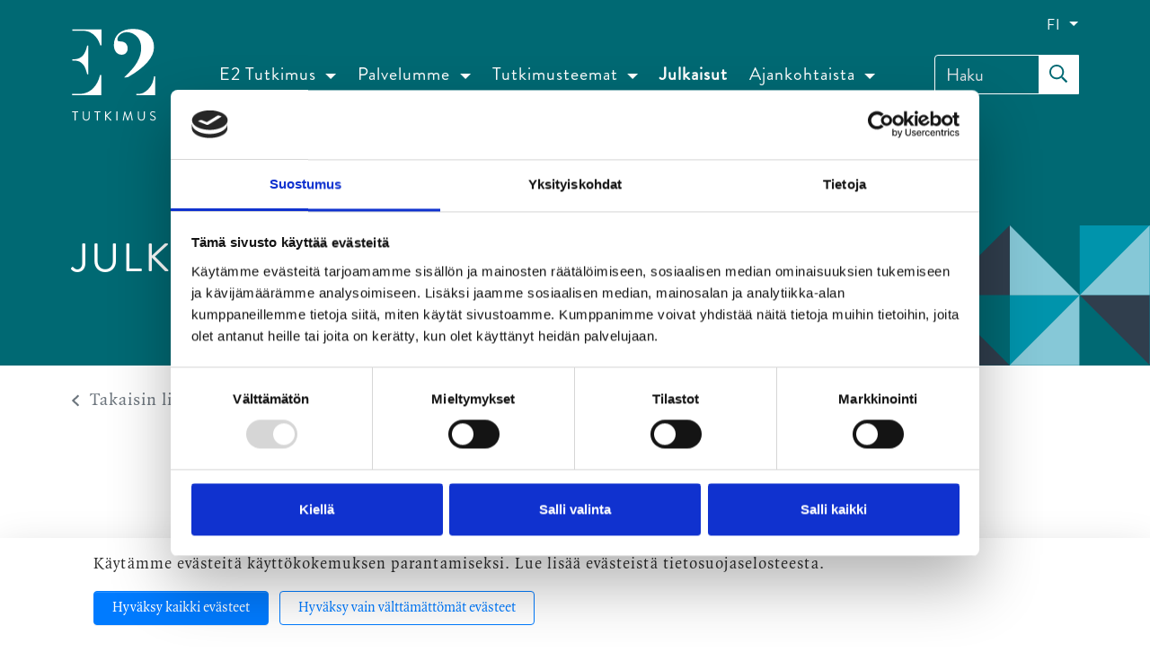

--- FILE ---
content_type: text/html; charset=UTF-8
request_url: https://www.e2.fi/julkaisut/julkaisut/ajankohtaista-tutkimustietoa-kansainvalisista-osaajista-suomessa-ulkomaalaiset-tutkinto-opiskelijat-viihtyvat-suomessa-hyvin-silti-lahes-puolet-pitaa-todennakoisena-muuttoa-suomesta-opintojen-jalkeen.html
body_size: 14213
content:
<!doctype html>
<html lang="fi">
	<head>
		<meta charset="utf-8">
		<meta name="viewport" content="width=device-width, initial-scale=1, shrink-to-fit=no">

		<link crossorigin rel="preconnect" href="https://fonts.googleapis.com/" >
<link crossorigin rel="preconnect" href="https://fonts.gstatic.com/">
<link crossorigin rel="preconnect" href="https://code.jquery.com">
<link crossorigin rel="preconnect" href="https://cdnjs.cloudflare.com">
		<!-- <link rel="preload" href=""> -->
<link rel="preload" as="style" href="https://cdnjs.cloudflare.com/ajax/libs/jQuery.mmenu/7.3.3/jquery.mmenu.css">
<link rel="preload" as="style" href="https://cdnjs.cloudflare.com/ajax/libs/jQuery.mmenu/7.3.3/extensions/pagedim/jquery.mmenu.pagedim.css">
<link rel="preload" as="style" href="https://www.e2.fi/media/layout/build/css/main.css?_=1673357308">
		<script>
	var LANG = 'fi';
	var TRANSLATIONS = {
		'submit': 	'Lähetä',
		'cancel': 	'Peruuta',
		'page': 	'Sivu',
		'e2Research': 'E2 Tutkimus',
		'example': {
			'key': 'value'
		},
	};
	var AJAX = {};
</script>

				<script defer src="https://code.jquery.com/jquery-3.4.1.min.js" integrity="sha256-CSXorXvZcTkaix6Yvo6HppcZGetbYMGWSFlBw8HfCJo=" crossorigin="anonymous"></script>
<script defer src="https://cdnjs.cloudflare.com/ajax/libs/popper.js/1.14.3/umd/popper.min.js" integrity="sha384-ZMP7rVo3mIykV+2+9J3UJ46jBk0WLaUAdn689aCwoqbBJiSnjAK/l8WvCWPIPm49" crossorigin="anonymous"></script>
<script defer src="https://stackpath.bootstrapcdn.com/bootstrap/4.3.1/js/bootstrap.min.js" integrity="sha384-JjSmVgyd0p3pXB1rRibZUAYoIIy6OrQ6VrjIEaFf/nJGzIxFDsf4x0xIM+B07jRM" crossorigin="anonymous"></script>

<script defer src="https://cdnjs.cloudflare.com/ajax/libs/jQuery.mmenu/7.3.3/jquery.mmenu.js" integrity="sha256-2cndwgQvIn/cRAYfxt2NyttNIy1wRM9oW7PIP6JHxrw=" crossorigin="anonymous"></script>
<script defer src="https://cdnjs.cloudflare.com/ajax/libs/jQuery.mmenu/7.3.3/addons/fixedelements/jquery.mmenu.fixedelements.js" integrity="sha256-Qoo/PItYGC8CLNbIj1+EHYDVR/v+Mknb5eBnk6HQx4E=" crossorigin="anonymous"></script>
<script defer src="https://cdnjs.cloudflare.com/ajax/libs/jQuery.mmenu/7.3.3/addons/keyboardnavigation/jquery.mmenu.keyboardnavigation.js" integrity="sha256-TjGWtyHmx7zsuIZjnnQKkEhx1Pxv9rYK8mCVCGd7iCM=" crossorigin="anonymous"></script>

<script defer src="https://www.e2.fi/media/layout/vendor/ab-datepicker-master/js/locales/fi.min.js"></script>
<script defer src="https://www.e2.fi/media/layout/vendor/ab-datepicker-master/js/datepicker.min.js"></script>

<script defer src="https://www.e2.fi/media/layout/vendor/shariff/shariff.min.js"></script>


<script defer src="https://www.e2.fi/media/layout/build/js/main.js?_=1673357307"></script>

		<link rel="stylesheet" href="https://cdnjs.cloudflare.com/ajax/libs/jQuery.mmenu/7.3.3/jquery.mmenu.css" integrity="sha256-Y/7Iu7Hes8G/ST0+gdDuari7/q5jEWtgHotby6YSmyc=" crossorigin="anonymous" />
<link rel="stylesheet" href="https://cdnjs.cloudflare.com/ajax/libs/jQuery.mmenu/7.3.3/extensions/pagedim/jquery.mmenu.pagedim.css" integrity="sha256-iCcb06pXx5W/3ggLPSJHYPVZzmzO2IR925i/+QfD2KE=" crossorigin="anonymous" />
<link rel="stylesheet" href="https://cdnjs.cloudflare.com/ajax/libs/jQuery.mmenu/7.3.3/extensions/positioning/jquery.mmenu.positioning.css" integrity="sha256-+RhhJ8dtplQUoMll/2dXJ9tgVdf5LBsIfXe4Gu/8v08=" crossorigin="anonymous" />
<link rel="stylesheet" href="https://cdnjs.cloudflare.com/ajax/libs/jQuery.mmenu/7.3.3/extensions/effects/jquery.mmenu.effects.css" integrity="sha256-ugSHSfp3E/LlG3gFDwqsPl7dKmZHck87lVCFU7pzGbc=" crossorigin="anonymous" />
<link rel="stylesheet" href="https://cdnjs.cloudflare.com/ajax/libs/jQuery.mmenu/7.3.3/extensions/themes/jquery.mmenu.themes.css" integrity="sha256-Pu/XoT5/dEtlCClIut2dv/wQ57auIKSASvswiQN6t00=" crossorigin="anonymous" />

<link rel="stylesheet" href="https://www.e2.fi/media/layout/vendor/ab-datepicker-master/css/datepicker.css">
<link rel="stylesheet" href="https://www.e2.fi/media/layout/vendor/shariff/shariff.min.css">

<link rel="stylesheet" href="https://www.e2.fi/media/layout/build/css/main.css?_=1673357308">
<link rel="stylesheet" href="https://www.e2.fi/media/layout/build/css/print.css?_=1673357308" media="print">

				
		<link rel="icon" href="https://www.e2.fi/media/layout/img/favicon/favicon.ico">
<link rel="shortcut icon" href="https://www.e2.fi/media/layout/img/favicon/favicon.ico">
<link rel="apple-touch-icon" sizes="57x57" href="https://www.e2.fi/media/layout/img/favicon/apple-touch-icon-57x57.png">
<link rel="apple-touch-icon" sizes="114x114" href="https://www.e2.fi/media/layout/img/favicon/apple-touch-icon-114x114.png">
<link rel="apple-touch-icon" sizes="72x72" href="https://www.e2.fi/media/layout/img/favicon/apple-touch-icon-72x72.png">
<link rel="apple-touch-icon" sizes="144x144" href="https://www.e2.fi/media/layout/img/favicon/apple-touch-icon-144x144.png">
<link rel="apple-touch-icon" sizes="60x60" href="https://www.e2.fi/media/layout/img/favicon/apple-touch-icon-60x60.png">
<link rel="apple-touch-icon" sizes="120x120" href="https://www.e2.fi/media/layout/img/favicon/apple-touch-icon-120x120.png">
<link rel="apple-touch-icon" sizes="76x76" href="https://www.e2.fi/media/layout/img/favicon/apple-touch-icon-76x76.png">
<link rel="apple-touch-icon" sizes="152x152" href="https://www.e2.fi/media/layout/img/favicon/apple-touch-icon-152x152.png">
<link rel="icon" type="image/png" href="https://www.e2.fi/media/layout/img/favicon/favicon-196x196.png" sizes="196x196">
<link rel="icon" type="image/png" href="https://www.e2.fi/media/layout/img/favicon/favicon-160x160.png" sizes="160x160">
<link rel="icon" type="image/png" href="https://www.e2.fi/media/layout/img/favicon/favicon-96x96.png" sizes="96x96">
<link rel="icon" type="image/png" href="https://www.e2.fi/media/layout/img/favicon/favicon-16x16.png" sizes="16x16">
<link rel="icon" type="image/png" href="https://www.e2.fi/media/layout/img/favicon/favicon-32x32.png" sizes="32x32">
<meta name="msapplication-TileColor" content="#72c037">
<meta name="msapplication-TileImage" content="/media/layout/img/favicon/mstile-144x144.png">
<meta name="msapplication-config" content="/media/layout/img/favicon/browserconfig.xml">

		<title>Ajankohtaista tutkimustietoa kansainvälisistä osaajista Suomessa: Ulkomaalaiset tutkinto-opiskelijat viihtyvät Suomessa hyvin, silti lähes puolet pitää todennäköisenä muuttoa Suomesta opintojen jälkeen - E2 Tutkimus</title>            
		<meta name="description" content="Suomella on sekä opittavaa että syytä tyytyväisyyteen siinä, miten kansainväliset osaajat tänne asettuvat.  Suurin osa ulkomaalaisista tutkinto-opiskelijoista on kotiutunut Suomeen erittäin tai jokseenkin hyvin (86 %) ja heidän kotiutumisensa on ollut nopeaa. Toisaalta huomattava osa heistä (47 %) ja muistakin ulkomaalaisista osaajista (39 %) suunnittelee poismuuttoa.">

				<meta property="og:site_name" content="E2 Tutkimus">
		<meta property="og:url" content="https://www.e2.fi/julkaisut/julkaisut/ajankohtaista-tutkimustietoa-kansainvalisista-osaajista-suomessa-ulkomaalaiset-tutkinto-opiskelijat-viihtyvat-suomessa-hyvin-silti-lahes-puolet-pitaa-todennakoisena-muuttoa-suomesta-opintojen-jalkeen.html">
		<meta property="og:title" content="Ajankohtaista tutkimustietoa kansainvälisistä osaajista Suomessa: Ulkomaalaiset tutkinto-opiskelijat viihtyvät Suomessa hyvin, silti lähes puolet pitää todennäköisenä muuttoa Suomesta opintojen jälkeen - E2 Tutkimus">
		<meta property="og:description" content="Suomella on sekä opittavaa että syytä tyytyväisyyteen siinä, miten kansainväliset osaajat tänne asettuvat.  Suurin osa ulkomaalaisista tutkinto-opiskelijoista on kotiutunut Suomeen erittäin tai jokseenkin hyvin (86 %) ja heidän kotiutumisensa on ollut nopeaa. Toisaalta huomattava osa heistä (47 %) ja muistakin ulkomaalaisista osaajista (39 %) suunnittelee poismuuttoa.">
		<meta name="twitter:card" content="summary">
		<meta name="twitter:title" content="Ajankohtaista tutkimustietoa kansainvälisistä osaajista Suomessa: Ulkomaalaiset tutkinto-opiskelijat viihtyvät Suomessa hyvin, silti lähes puolet pitää todennäköisenä muuttoa Suomesta opintojen jälkeen - E2 Tutkimus">
		<meta name="twitter:description" content="Suomella on sekä opittavaa että syytä tyytyväisyyteen siinä, miten kansainväliset osaajat tänne asettuvat.  Suurin osa ulkomaalaisista tutkinto-opiskelijoista on kotiutunut Suomeen erittäin tai jokseenkin hyvin (86 %) ja heidän kotiutumisensa on ollut nopeaa. Toisaalta huomattava osa heistä (47 %) ja muistakin ulkomaalaisista osaajista (39 %) suunnittelee poismuuttoa.">
		<meta name="twitter:url" content="https://www.e2.fi/julkaisut/julkaisut/ajankohtaista-tutkimustietoa-kansainvalisista-osaajista-suomessa-ulkomaalaiset-tutkinto-opiskelijat-viihtyvat-suomessa-hyvin-silti-lahes-puolet-pitaa-todennakoisena-muuttoa-suomesta-opintojen-jalkeen.html">
		<meta name="twitter:domain" content="https://www.e2.fi">
		<!--
		<meta name="twitter:site" content="@lianatech">
		<meta name="twitter:creator" content="@lianatech">
		-->

				<meta name="twitter:card" content="summary_large_image">
		<meta property="og:type" content="article">
		


	
	<meta property="og:description" content="Suomella on sekä opittavaa että syytä tyytyväisyyteen siinä, miten kansainväliset osaajat tänne asettuvat.  Suurin osa ulkomaalaisista tutkinto-opiskelijoista on kotiutunut Suomeen erittäin tai jokseenkin hyvin (86 %) ja heidän kotiutumisensa on ollut nopeaa. Toisaalta huomattava osa heistä (47 %) ja muistakin ulkomaalaisista osaajista (39 %) suunnittelee poismuuttoa.">
	



	
	<meta property="og:image" content="https://www.e2.fi/media/julkkarien-kannet/kv-osaajat/cache/kansainvaliset-osaajat-ja-suomi-mielikuvat-kotiutuminen-tyoelama-ja-tuen-tarpeet-kansainvalisten-osaajien-suomi-tutkimushanke-e2-tutkimus-14.3.2023-600x9999.png">
	


		
		
				
		
		<meta http-equiv="Content-Type" content="text/html; charset=UTF-8" />
<link rel="canonical" href="https://www.e2.fi/julkaisut/julkaisut/ajankohtaista-tutkimustietoa-kansainvalisista-osaajista-suomessa-ulkomaalaiset-tutkinto-opiskelijat-viihtyvat-suomessa-hyvin-silti-lahes-puolet-pitaa-todennakoisena-muuttoa-suomesta-opintojen-jalkeen.html" />
<link rel="alternate" href="https://www.e2.fi/julkaisut/julkaisut/ajankohtaista-tutkimustietoa-kansainvalisista-osaajista-suomessa-ulkomaalaiset-tutkinto-opiskelijat-viihtyvat-suomessa-hyvin-silti-lahes-puolet-pitaa-todennakoisena-muuttoa-suomesta-opintojen-jalkeen.html" hreflang="fi">
<link rel="alternate" href="https://www.e2.fi/julkaisut/julkaisut/ajankohtaista-tutkimustietoa-kansainvalisista-osaajista-suomessa-ulkomaalaiset-tutkinto-opiskelijat-viihtyvat-suomessa-hyvin-silti-lahes-puolet-pitaa-todennakoisena-muuttoa-suomesta-opintojen-jalkeen.html" hreflang="x-default">

		<!-- Google Tag Manager -->
<script>(function(w,d,s,l,i){w[l]=w[l]||[];w[l].push({'gtm.start':
new Date().getTime(),event:'gtm.js'});var f=d.getElementsByTagName(s)[0],
j=d.createElement(s),dl=l!='dataLayer'?'&l='+l:'';j.async=true;j.src=
'https://www.googletagmanager.com/gtm.js?id='+i+dl;f.parentNode.insertBefore(j,f);
})(window,document,'script','dataLayer','GTM-TSHFXF2');</script>
<!-- End Google Tag Manager -->


<script id="Cookiebot" src="https://consent.cookiebot.com/uc.js" data-cbid="194f916f-2e4b-48f3-85e9-b4ed5fa90e47" data-blockingmode="auto" type="text/javascript"></script>
<script>window.ltcnT = {'fi': {
			text: 'Käytämme evästeitä käyttökokemuksen parantamiseksi. Lue lisää evästeistä tietosuojaselosteesta.',
			btnAll: 'Hyväksy kaikki evästeet',
			btnNecessary: 'Hyväksy vain välttämättömät evästeet',
		}};</script><script>// Object.assign IE polyfill
if (typeof Object.assign !== 'function') {
	// Must be writable: true, enumerable: false, configurable: true
	Object.defineProperty(Object, "assign", {
		value: function assign(target, varArgs) { // .length of function is 2
			'use strict';
			if (target === null || target === undefined) {
				throw new TypeError('Cannot convert undefined or null to object');
			}

			var to = Object(target);

			for (var index = 1; index < arguments.length; index++) {
				var nextSource = arguments[index];

				if (nextSource !== null && nextSource !== undefined) {
				for (var nextKey in nextSource) {
					// Avoid bugs when hasOwnProperty is shadowed
					if (Object.prototype.hasOwnProperty.call(nextSource, nextKey)) {
					to[nextKey] = nextSource[nextKey];
					}
				}
				}
			}
			return to;
		},
		writable: true,
		configurable: true
	});
}

// lianatech cookie notice
function ltcn() {
	var lang = document.documentElement.lang.toLowerCase();
	var cookieNotice = null;
	var cookieName = 'ltcn';
	// support 2 types of selections: all or required only
	var valueMap = {
		all: 'ltcn-script-all',
		necessary: false,
	};
	function getCookie(key) {
		var name = key + '=';
		var decodedCookie = decodeURIComponent(document.cookie);
		var ca = decodedCookie.split(';');
		for (var i = 0; i < ca.length; i++) {
			var c = ca[i];
			while (c.charAt(0) === ' ') {
				c = c.substring(1);
			}
			if (c.indexOf(name) === 0) {
				return c.substring(name.length, c.length);
			}
		}
		return '';
	}
	function appendConsentBar() {
		var t = window.ltcnT[lang] ? window.ltcnT[lang] : window.ltcnT.en;
		var tpl = '<div class="ltcn__container">'
			+ '<p>' + t.text + '</p>'
			+ '<button class="ltcn__btn ltcn__btn--primary" data-type="all" type="button">' + t.btnAll + '</button>'
			+ '<button class="ltcn__btn ltcn__btn--secondary" data-type="necessary" type="button">' + t.btnNecessary + '</button>'
			+ '</div>';
		var div = document.createElement('div');
		div.classList.add('ltcn');
		div.innerHTML = tpl;
		document.body.appendChild(div);
		cookieNotice = document.querySelector('.ltcn');
	}

	// find existing script tag with manipulated type attribute
	// and create a real script tag based on it
	function appendScripts(selector) {
		var scripts = document.querySelectorAll('script.' + selector);
		for (var i = 0; i < scripts.length; i++) {
			var script = scripts[i];
			var newScript = document.createElement('script');
			if (script.textContent !== '') {
				var content = document.createTextNode(script.textContent);
				newScript.appendChild(content);
			}
			script.parentNode.replaceChild(newScript, script);
			if (script.src) {
				newScript.src = script.src;
			}
		}
	}
	function handleBtnClick(event) {
		var id = event.target.dataset.type;
		var scriptSelector = valueMap[id];
		if (!id || typeof scriptSelector === 'undefined') return false;
		if (scriptSelector) appendScripts(scriptSelector);
		var expireDate = new Date();
		expireDate.setTime(expireDate.getTime() + (1000*60*60*24*365*20));
		var cookieExpires = '; expires=' + expireDate.toGMTString();
		document.cookie = cookieName + '=' + id + cookieExpires + '; path=/';
		cookieNotice.style.display = 'none';
		return true;
	}
	function init() {
		var consent = getCookie(cookieName);
		if (consent && valueMap[consent]) return appendScripts(valueMap[consent]);
		appendConsentBar();
		var btns = document.querySelectorAll('.ltcn__btn');
		for (var i = 0; i < btns.length; i++) {
			btns[i].addEventListener('click', handleBtnClick);
		}
		return false;
	}
	return init();
}
// initialize after DOM has been laoded so cookie notification markup can be found
document.addEventListener('DOMContentLoaded', ltcn);
</script><style>.ltcn {
	z-index: 9999;
	position: fixed;
	left: 0;
	bottom: 0;
	width: 100vw;
	max-height: 100vh;
	overflow: auto;
	background-color: #fff;
	box-shadow: 0 1rem 3rem rgba(0, 0, 0, 0.175);
}

.ltcn p {
	color: #303030;
}

.ltcn__container {
	max-width: 1136px;
	margin-right: auto;
	margin-left: auto;
	padding-top: 1rem;
	padding-right: 2rem;
	padding-bottom: 1rem;
	padding-left: 2rem;
}

.ltcn__btn {
	display: inline-block !important;
	margin-right: 0.75rem;
	margin-bottom: 0.5rem;
	padding: 0.375rem 1.25rem;
	vertical-align: middle;
	color: #212529;
	background-color: transparent;
	border: 1px solid transparent;
	border-radius: 4px;
	line-height: 1.5;
	text-align: center;
	font-size: 1rem;
	font-weight: 400;
	cursor: pointer;
	-webkit-user-select: none;
	-moz-user-select: none;
	-ms-user-select: none;
	user-select: none;
	transition: color 0.15s ease-in-out, background-color 0.15s ease-in-out, border-color 0.15s ease-in-out, box-shadow 0.15s ease-in-out;
}

.ltcn__btn:last-of-type {
	margin-right: 0;
}

.ltcn__btn--primary {
	color: #fff;
	background-color: #007bff;
	border-color: #007bff;
	box-shadow: inset 0 1px 0 rgba(255, 255, 255, 0.15), 0 1px 1px rgba(0, 0, 0, 0.075);
}

.ltcn__btn--secondary {
	color: #007bff;
	border-color: #007bff;
}
</style><!-- Google tag (gtag.js) -->
<script async src="https://www.googletagmanager.com/gtag/js?id=G-KPVYVW55VS" type="text/x-analytics-script" class="ltcn-script-all"></script>
<script type="text/x-analytics-script" class="ltcn-script-all">
  window.dataLayer = window.dataLayer || [];
  function gtag(){dataLayer.push(arguments);}
  gtag('js', new Date());

  gtag('config', 'G-KPVYVW55VS');
</script>
	</head>

		<body>
		<!-- Google Tag Manager (noscript) -->
<noscript><iframe src="https://www.googletagmanager.com/ns.html?id=GTM-TSHFXF2"
height="0" width="0" style="display:none;visibility:hidden"></iframe></noscript>
<!-- End Google Tag Manager (noscript) -->		<div data-mmenu>
			<header class="Header bg-green mb-9 mb-md-10 mb-lg-12">
				<div class="NotificationBar py-6 bg-100 js-notification-bar" id="notificationBar" tabindex="-1" role="dialog">
	<div class="container" role="document">
		<div class="row align-items-center">		
			<div class="Editor col-9">
							</div>
			<div class="col-3 text-right">
				<button class="btn btn-brand5 js-notification-bar-close" type="button">
					Ok				</button>
			</div>
		</div>
	</div>
</div>
<div class="TopBar d-none d-lg-block bg-green js-top-bar js-mmenu-fixed">
	<a class="sr-only sr-only-focusable text-white" href="#mainContent">Siirry pääsisältöön (Paina Enter)</a>
</div>
<div class="MenuMain bg-green js-menu-main js-mmenu-fixed">
	<div class="container-fluid container-xl position-relative">

		<div class="py-4 py-lg-7 d-flex align-items-center justify-content-between">

			<!-- Logo -->			
			<a class="" href="https://www.e2.fi/etusivu.html">
								<img class="MenuMain__Logo d-inline-block w-100 h-auto mr-4" src="https://www.e2.fi/media/layout/img/logos/logo.svg" alt="E2 Tutkimus">
							</a>

			<!-- Desktop navigation -->
			<nav class="navbar navbar-expand-md d-none d-lg-block p-0" aria-label="Päävalikko" >
				<ul class="navbar-nav">
					
<li class="MenuMain__Item nav-item dropdown  first level1 hasSubItems">
	
	<a class="MenuMain__Link nav-link dropdown-toggle  px-3 px-lg-3 py-0 font-size-lg-5  first level1 hasSubItems"
	   id="navbarDropdown276"
	   href="https://www.e2.fi/e2-tutkimus.html"
	   role="button" 
	   data-toggle="dropdown" 
	   aria-haspopup="true" 
	   aria-expanded="false"
	   
	   >
		E2 Tutkimus
	</a>
	

	
	<ul class="dropdown-menu bg-brand5 shadow-sm rounded-0 py-5" aria-labelledby="navbarDropdown276">
		
<div class="dropdown-item px-5 py-0">
	<a class="MenuMain__Link text-white font-size-4  js-menu-main-link" href="https://www.e2.fi/e2-tutkimus/ihmiset.html" >Ihmiset</a>
	
	<hr class="border-white my-2">
	
	
</div>

<div class="dropdown-item px-5 py-0">
	<a class="MenuMain__Link text-white font-size-4  js-menu-main-link" href="https://www.e2.fi/e2-tutkimus/yhteystiedot.html" >Yhteystiedot</a>
	
	
	<hr class="border-white my-2">
	
	
	
	<ul class="px-0 mx-2">
	
<div class="dropdown-item px-0 py-0">
	<a class="MenuMain__Link text-white font-size-4  js-menu-main-link" href="https://www.e2.fi/e2-tutkimus/yhteystiedot/laskutus.html" >Laskutus</a>
	
	<hr class="border-white my-2">
	
	
</div>

<div class="dropdown-item px-0 py-0">
	<a class="MenuMain__Link text-white font-size-4  js-menu-main-link" href="https://www.e2.fi/e2-tutkimus/yhteystiedot/mediapankki.html" >Mediapankki</a>
	
	
	
	
</div>

	</ul>
	
</div>

	</ul>
	
</li>

<li class="MenuMain__Item nav-item dropdown  level1 hasSubItems">
	
	<a class="MenuMain__Link nav-link dropdown-toggle  px-3 px-lg-3 py-0 font-size-lg-5  level1 hasSubItems"
	   id="navbarDropdown282"
	   href="https://www.e2.fi/palvelumme.html"
	   role="button" 
	   data-toggle="dropdown" 
	   aria-haspopup="true" 
	   aria-expanded="false"
	   
	   >
		Palvelumme
	</a>
	

	
	<ul class="dropdown-menu bg-brand5 shadow-sm rounded-0 py-5" aria-labelledby="navbarDropdown282">
		
<div class="dropdown-item px-5 py-0">
	<a class="MenuMain__Link text-white font-size-4  js-menu-main-link" href="https://www.e2.fi/palvelumme/palvelut.html" >Palvelut</a>
	
	<hr class="border-white my-2">
	
	
</div>

<div class="dropdown-item px-5 py-0">
	<a class="MenuMain__Link text-white font-size-4  js-menu-main-link" href="https://www.e2.fi/palvelumme/kumppanit-ja-asiakkaat.html" >Kumppanit ja asiakkaat</a>
	
	<hr class="border-white my-2">
	
	
</div>

<div class="dropdown-item px-5 py-0">
	<a class="MenuMain__Link text-white font-size-4  js-menu-main-link" href="https://www.e2.fi/palvelumme/vaikuttavuus.html" >Vaikuttavuus</a>
	
	
	
	
</div>

	</ul>
	
</li>

<li class="MenuMain__Item nav-item dropdown  level1 hasSubItems">
	
	<a class="MenuMain__Link nav-link dropdown-toggle  px-3 px-lg-3 py-0 font-size-lg-5  level1 hasSubItems"
	   id="navbarDropdown267"
	   href="https://www.e2.fi/tutkimusteemat.html"
	   role="button" 
	   data-toggle="dropdown" 
	   aria-haspopup="true" 
	   aria-expanded="false"
	   
	   >
		Tutkimusteemat
	</a>
	

	
	<ul class="dropdown-menu bg-brand5 shadow-sm rounded-0 py-5" aria-labelledby="navbarDropdown267">
		
<div class="dropdown-item px-5 py-0">
	<a class="MenuMain__Link text-white font-size-4  js-menu-main-link" href="https://www.e2.fi/tutkimusteemat/tyoelama-ja-osaajapula.html" >Työelämä ja osaajapula</a>
	
	<hr class="border-white my-2">
	
	
</div>

<div class="dropdown-item px-5 py-0">
	<a class="MenuMain__Link text-white font-size-4  js-menu-main-link" href="https://www.e2.fi/tutkimusteemat/nuorten-huolet-ja-voimavarat.html" >Nuorten huolet ja voimavarat</a>
	
	<hr class="border-white my-2">
	
	
</div>

<div class="dropdown-item px-5 py-0">
	<a class="MenuMain__Link text-white font-size-4  js-menu-main-link" href="https://www.e2.fi/tutkimusteemat/suomen-kansainvalisyys.html" >Suomen kansainvälisyys</a>
	
	<hr class="border-white my-2">
	
	
</div>

<div class="dropdown-item px-5 py-0">
	<a class="MenuMain__Link text-white font-size-4  js-menu-main-link" href="https://www.e2.fi/tutkimusteemat/yhteiskunnan-kriisinkestavyys.html" >Yhteiskunnan kriisinkestävyys</a>
	
	<hr class="border-white my-2">
	
	
</div>

<div class="dropdown-item px-5 py-0">
	<a class="MenuMain__Link text-white font-size-4  js-menu-main-link" href="https://www.e2.fi/tutkimusteemat/arvot-ja-asenneilmasto.html" >Arvot ja asenneilmasto</a>
	
	<hr class="border-white my-2">
	
	
</div>

<div class="dropdown-item px-5 py-0">
	<a class="MenuMain__Link text-white font-size-4  js-menu-main-link" href="https://www.e2.fi/tutkimusteemat/kaikki-hankkeet.html" >Kaikki hankkeet</a>
	
	
	
	
</div>

	</ul>
	
</li>

<li class="MenuMain__Item nav-item  active current level1">
	
	<a class="MenuMain__Link nav-link  px-3 px-lg-3 py-0 font-size-lg-5 font-weight-bold current level1" href="https://www.e2.fi/julkaisut.html" aria-current="page">
		Julkaisut
	</a>
	

	
</li>

<li class="MenuMain__Item nav-item dropdown  last level1 hasSubItems">
	
	<a class="MenuMain__Link nav-link dropdown-toggle mr-lg-n3 px-3 px-lg-3 py-0 font-size-lg-5  last level1 hasSubItems"
	   id="navbarDropdown132"
	   href="https://www.e2.fi/ajankohtaista.html"
	   role="button" 
	   data-toggle="dropdown" 
	   aria-haspopup="true" 
	   aria-expanded="false"
	   
	   >
		Ajankohtaista
	</a>
	

	
	<ul class="dropdown-menu bg-brand5 shadow-sm rounded-0 py-5" aria-labelledby="navbarDropdown132">
		
<div class="dropdown-item px-5 py-0">
	<a class="MenuMain__Link text-white font-size-4  js-menu-main-link" href="https://www.e2.fi/ajankohtaista/uutiset.html" >Uutiset</a>
	
	<hr class="border-white my-2">
	
	
</div>

<div class="dropdown-item px-5 py-0">
	<a class="MenuMain__Link text-white font-size-4  js-menu-main-link" href="https://www.e2.fi/ajankohtaista/tiedotteet.html" >Tiedotteet</a>
	
	<hr class="border-white my-2">
	
	
</div>

<div class="dropdown-item px-5 py-0">
	<a class="MenuMain__Link text-white font-size-4  js-menu-main-link" href="https://www.e2.fi/ajankohtaista/blogit.html" >Blogit</a>
	
	<hr class="border-white my-2">
	
	
</div>

<div class="dropdown-item px-5 py-0">
	<a class="MenuMain__Link text-white font-size-4  js-menu-main-link" href="https://www.e2.fi/ajankohtaista/karinan-kommentit.html" >Karinan kommentit</a>
	
	
	
	
</div>

	</ul>
	
</li>
				</ul>
			</nav>

			<!-- Mobile/tablet mmenu navigation -->
			<nav class="d-lg-none js-menu-main" id="menuMobile" aria-label="Päävalikko" >
				<ul class="list-unstyled m-0">
					<li>
	
		
		<span class="MenuMain__Link px-5 px-lg-3 py-3 first level1 hasSubItems" >
			E2 Tutkimus
		</span>
		
	
	
	
	<ul class="MenuMain__Submenu">
	<li>
	
	<a class="MenuMain__Link px-5 px-lg-3 py-3 first level2" href="https://www.e2.fi/e2-tutkimus/ihmiset.html" >
		Ihmiset
	</a>
	
	
	
</li><li>
	
	<a class="MenuMain__Link px-5 px-lg-3 py-3 last level2 hasSubItems" href="https://www.e2.fi/e2-tutkimus/yhteystiedot.html" >
		Yhteystiedot
	</a>
	
	
	
	<ul class="MenuMain__Submenu">
	<li>
	
	<a class="MenuMain__Link px-5 px-lg-3 py-3 first level3" href="https://www.e2.fi/e2-tutkimus/yhteystiedot/laskutus.html" >
		Laskutus
	</a>
	
	
	
</li><li>
	
	<a class="MenuMain__Link px-5 px-lg-3 py-3 last level3" href="https://www.e2.fi/e2-tutkimus/yhteystiedot/mediapankki.html" >
		Mediapankki
	</a>
	
	
	
</li>
	</ul>
	
</li>
	</ul>
	
</li><li>
	
		
		<span class="MenuMain__Link px-5 px-lg-3 py-3 level1 hasSubItems" >
			Palvelumme
		</span>
		
	
	
	
	<ul class="MenuMain__Submenu">
	<li>
	
	<a class="MenuMain__Link px-5 px-lg-3 py-3 first level2" href="https://www.e2.fi/palvelumme/palvelut.html" >
		Palvelut
	</a>
	
	
	
</li><li>
	
	<a class="MenuMain__Link px-5 px-lg-3 py-3 level2" href="https://www.e2.fi/palvelumme/kumppanit-ja-asiakkaat.html" >
		Kumppanit ja asiakkaat
	</a>
	
	
	
</li><li>
	
	<a class="MenuMain__Link px-5 px-lg-3 py-3 last level2" href="https://www.e2.fi/palvelumme/vaikuttavuus.html" >
		Vaikuttavuus
	</a>
	
	
	
</li>
	</ul>
	
</li><li>
	
		
		<span class="MenuMain__Link px-5 px-lg-3 py-3 level1 hasSubItems" >
			Tutkimusteemat
		</span>
		
	
	
	
	<ul class="MenuMain__Submenu">
	<li>
	
	<a class="MenuMain__Link px-5 px-lg-3 py-3 first level2" href="https://www.e2.fi/tutkimusteemat/tyoelama-ja-osaajapula.html" >
		Työelämä ja osaajapula
	</a>
	
	
	
</li><li>
	
	<a class="MenuMain__Link px-5 px-lg-3 py-3 level2" href="https://www.e2.fi/tutkimusteemat/nuorten-huolet-ja-voimavarat.html" >
		Nuorten huolet ja voimavarat
	</a>
	
	
	
</li><li>
	
	<a class="MenuMain__Link px-5 px-lg-3 py-3 level2" href="https://www.e2.fi/tutkimusteemat/suomen-kansainvalisyys.html" >
		Suomen kansainvälisyys
	</a>
	
	
	
</li><li>
	
	<a class="MenuMain__Link px-5 px-lg-3 py-3 level2" href="https://www.e2.fi/tutkimusteemat/yhteiskunnan-kriisinkestavyys.html" >
		Yhteiskunnan kriisinkestävyys
	</a>
	
	
	
</li><li>
	
	<a class="MenuMain__Link px-5 px-lg-3 py-3 level2" href="https://www.e2.fi/tutkimusteemat/arvot-ja-asenneilmasto.html" >
		Arvot ja asenneilmasto
	</a>
	
	
	
</li><li>
	
	<a class="MenuMain__Link px-5 px-lg-3 py-3 last level2" href="https://www.e2.fi/tutkimusteemat/kaikki-hankkeet.html" >
		Kaikki hankkeet
	</a>
	
	
	
</li>
	</ul>
	
</li><li>
	
		
		<a class="MenuMain__Link px-5 px-lg-3 py-3 current level1" href="https://www.e2.fi/julkaisut.html" aria-current="page">
			Julkaisut
		</a>
		
	
	
	
</li><li>
	
		
		<span class="MenuMain__Link px-5 px-lg-3 py-3 last level1 hasSubItems" >
			Ajankohtaista
		</span>
		
	
	
	
	<ul class="MenuMain__Submenu">
	<li>
	
	<a class="MenuMain__Link px-5 px-lg-3 py-3 first level2" href="https://www.e2.fi/ajankohtaista/uutiset.html" >
		Uutiset
	</a>
	
	
	
</li><li>
	
	<a class="MenuMain__Link px-5 px-lg-3 py-3 level2" href="https://www.e2.fi/ajankohtaista/tiedotteet.html" >
		Tiedotteet
	</a>
	
	
	
</li><li>
	
	<a class="MenuMain__Link px-5 px-lg-3 py-3 level2" href="https://www.e2.fi/ajankohtaista/blogit.html" >
		Blogit
	</a>
	
	
	
</li><li>
	
	<a class="MenuMain__Link px-5 px-lg-3 py-3 last level2" href="https://www.e2.fi/ajankohtaista/karinan-kommentit.html" >
		Karinan kommentit
	</a>
	
	
	
</li>
	</ul>
	
</li>					<li class="d-lg-none">
						<span class="MenuMain__Link px-5 px-lg-3 font-size-lg-5">Kieli</span>
						<ul>
							<li lang="en"><a href="https://www.e2.fi/en" hreflang="en">In English</a></li>
							<li lang="fi"><a href="https://www.e2.fi/" hreflang="fi">Suomeksi</a></li>
							
							<li lang="sv"><a href="https://www.e2.fi/sv" hreflang="sv">På Svenska</a></li>
							
						</ul>
					</li>
				</ul>
			</nav>

			<!-- Menu controls and header search + language selection -->
			<div class="ml-xl-6">
				<button type="button" class="btn btn-unstyled d-xl-none mr-6 mr-lg-0 ml-4 p-0 font-size-6 text-600"
						data-toggle="collapse"
						data-target="#headerSearch"
						aria-controls="headerSearch"
						aria-expanded="false"
						aria-label="toggle-search">
					<i class="far fa-search text-white"></i>
				</button>
				
				<button type="button" class="btn btn-unstyled d-lg-none p-0 font-size-6 text-600 js-menu-main-open" aria-label="toggle-navigation">
					<i class="far fa-bars text-white"></i>
				</button>
				
				<nav class="Header__LanguageSelection p-0 d-none d-lg-flex align-items-center" aria-label="Header linkit">
					<ul class="list-unstyled d-flex w-100 m-0">
						<li class="nav-item ml-md-auto dropdown">
							<a class="dropdown-toggle text-white" href="#" id="langDropdown"
							   role="button" data-toggle="dropdown" aria-haspopup="true" aria-expanded="false">
								FI							</a>
							<div class="dropdown-menu dropdown-menu-right bg-brand5 shadow-sm rounded-0 py-5" aria-labelledby="langDropdown">
								<div class="dropdown-item px-5 py-0">
									<a class="text-white font-size-4" href="https://www.e2.fi/en">In English</a>
								</div>
								<div class="dropdown-item px-5 py-0 current font-weight-bold">
									<a class="text-white font-size-4" href="/">Suomeksi</a>
								</div>
								
								<div class="dropdown-item px-5 py-0">
									<a class="text-white font-size-4" href="https://www.e2.fi/sv">På Svenska</a>
								</div>
								
							</div>
						</li>
					</ul>
				</nav>
				<div class="Header__Search collapse d-xl-block" id="headerSearch">
					<form class="form-inline pb-5 p-lg-0" action="https://www.e2.fi/hakutulokset.html">
						<div class="Header__SearchGroup input-group w-100">
							<input class="form-control bg-green text-300 pr-9 rounded-left border-white" type="search" name="q" placeholder="Haku" aria-label="Haku">
							<input type="hidden" name="dir" value="DESC">
							<div class="position-relative input-group-append">
								<button class="Header__SearchButton btn btn-transparent px-3" type="submit" aria-label="submit-search">
									<i class="Header__SearchIcon far fa-search"></i>
								</button>
							</div>
						</div>
					</form>
				</div>

			</div>


		</div>

	</div>
</div>
	<section class="Hero Hero--subpage"><div class="Hero__Item Hero__Item--bg-illustration align-items-md-center d-flex position-relative w-100 h-100 ">
	
	<div class="container position-relative py-6" style="z-index: 2;">
		<div class="row">
			<div class="col-12 col-lg-7 col-xl-6 text-white">
				
				<h1 class="mb-0">Julkaisut</h1>
				
				
				
			</div>
		</div>
	</div>
	<svg id="Layer_1" data-name="Layer 1" xmlns="http://www.w3.org/2000/svg" viewBox="0 0 1970 240"><defs><style>.cls-1{fill:#0094ac !important;}.cls-2{fill:#006973 !important;}.cls-3{fill:#86c8d7 !important;}.cls-4{fill:#303e4d !important;}</style></defs><polygon class="cls-1" points="1970.97 -0.11 1850.81 -0.11 1970.97 120.06 1970.97 -0.11"/><polygon class="cls-1" points="1970.89 120.12 1850.72 120.12 1970.89 240.29 1970.89 120.12"/><polygon class="cls-2" points="1849.7 119.75 1849.7 -0.16 1729.79 -0.16 1849.7 119.75"/><polygon class="cls-1" points="1849.77 119.66 1729.87 119.66 1729.87 239.56 1849.77 119.66"/><polygon class="cls-1" points="1849.57 -0.26 1849.57 119.64 1969.47 -0.26 1849.57 -0.26"/><polygon class="cls-3" points="1729.75 119.64 1729.75 -0.26 1849.65 119.64 1729.75 119.64"/><polygon class="cls-3" points="1969.47 -0.26 1969.47 119.64 1849.57 119.64 1969.47 -0.26"/><polygon class="cls-4" points="1729.69 -0.26 1729.69 119.64 1609.78 119.64 1729.69 -0.26"/><polygon class="cls-4" points="1969.47 119.7 1849.57 119.7 1969.47 239.61 1969.47 119.7"/><polygon class="cls-3" points="1849.31 239.61 1729.4 239.61 1849.31 119.7 1849.31 239.61"/><polygon class="cls-2" points="1969.47 239.74 1849.57 239.74 1849.57 119.83 1969.47 239.74"/><polygon class="cls-2" points="1729.6 119.7 1609.69 119.7 1729.6 239.61 1729.6 119.7"/><polygon class="cls-4" points="1729.6 239.61 1609.69 239.61 1609.69 119.7 1729.6 239.61"/><polygon class="cls-1" points="1609.57 119.7 1609.57 239.61 1489.66 239.61 1609.57 119.7"/></svg>
</div></section><!--
<script defer src="https://www.e2.fi/media/layout/cookie-notice/cookie-notice.js?_=1599142233"></script>
<link rel="stylesheet" href="https://www.e2.fi/media/layout/cookie-notice/cookie-notice.css?_=1599472672">

<script class="ltcn-script-all" type="text/x-analytics-script">
	alert('all scripts loaded');
</script>

<script class="ltcn-script-necessary" type="text/x-analytics-script">
	alert('necessary scripts loaded');
</script>

<div class="ltcn" style="display: none;">
	<div class="ltcn__container">
		<p>This website uses cookies to ensure good user experience. Depending on your preferences, we may also use cookies for analytical purposes or to offer you relevant advertising. You can change your cookie preferences from the link at the page footer. You can find more information from our <a href="#">terms of use.</a></p>
		<button class="ltcn__btn ltcn__btn--primary" id="ltcn-btn-all" type="button">Accept all</button>
		<button class="ltcn__btn ltcn__btn--secondary" id="ltcn-btn-necessary" type="button">Accept only necessary cookies</button>
	</div>
</div>

<button class="ltcn-test-clear-consent" type="button" style="position: fixed; right: 5rem; bottom: 1rem; z-index: 9999;">Clear cookie consent</button>
-->
			</header>
			
			<main>
				<a id="mainContent" class="sr-only">-</a>
				<nav class="mt-n9 mt-md-n10 mt-lg-n12 pt-6 mb-7">
	<div class="container">
		<a class="d-flex align-items-center text-muted font-size-5" href="javascript:history.back()">
			<i class="far fa-angle-left mr-3"></i>Takaisin listaukseen
		</a>
	</div>
</nav>

<article class="Article container pb-9 pb-md-10 pb-lg-12 js-article">
	<div class="text-center mb-9">
		<svg style="max-width:734px; width:100%; height:auto;" width="750" height="46" viewBox="0 0 750 46" fill="none" xmlns="http://www.w3.org/2000/svg">
			<path d="M5 10L38.6314 36L72.2702 10L105.902 36L139.54 10L173.179 36L206.811 10L240.45 36L274.081 10L307.72 36L341.351 10L374.99 36L408.621 10L442.26 36L475.899 10L509.53 36L543.162 10L576.793 36L610.432 10L644.063 36L677.702 10L711.334 36L744.973 10" stroke="#D8A83B" stroke-width="15.7" stroke-miterlimit="10"/>
		</svg>
	</div>
	<div class="row">
		<div class="col-12">
			<h1 class="font-size-h3 font-size-md-h1">Ajankohtaista tutkimustietoa kansainvälisistä osaajista Suomessa: Ulkomaalaiset tutkinto-opiskelijat viihtyvät Suomessa hyvin, silti lähes puolet pitää todennäköisenä muuttoa Suomesta opintojen jälkeen</h1>

			<div class="d-flex flex-wrap mb-8 mb-md-9">
				<div class="mr-4 mb-2 font-weight-bold text-muted">
					
					
					Julkaisut
					
					
				</div>
				<time class="mr-4 mb-2 font-brandon text-muted" datetime="2023-03-14">14.03.2023</time>
			</div>
			
				<p class="mb-7 font-weight-bold">Suomella on sekä opittavaa että syytä tyytyväisyyteen siinä, miten kansainväliset osaajat tänne asettuvat.  Suurin osa ulkomaalaisista tutkinto-opiskelijoista on kotiutunut Suomeen erittäin tai jokseenkin hyvin (86 %) ja heidän kotiutumisensa on ollut nopeaa. Toisaalta huomattava osa heistä (47 %) ja muistakin ulkomaalaisista osaajista (39 %) suunnittelee poismuuttoa.</p>
			
			
				<img class="img-fluid lazyload mb-8 mb-md-9" data-src="/media/julkkarien-kannet/kv-osaajat/cache/kansainvaliset-osaajat-ja-suomi-mielikuvat-kotiutuminen-tyoelama-ja-tuen-tarpeet-kansainvalisten-osaajien-suomi-tutkimushanke-e2-tutkimus-14.3.2023-734x734.png" alt="" title="" />
			

			<div class="Editor">
				<div>
				<p>Lataa loppuraportti <a href="https://www.e2.fi/media/julkaisut-ja-alustukset/kv-osaajien-suomi/kansainvaliset-osaajat-ja-suomi-loppuraportti.pdf">t&auml;st&auml;</a>.<br />
Lataa kansainv&auml;lisi&auml; tutkinto-opiskelijoita koskeva raportti <a href="https://www.e2.fi/media/julkaisut-ja-alustukset/kv-osaajien-suomi/internationalstudents.pdf">t&auml;st&auml;</a>.<br />
Lataa diginomadeja koskeva raportti <a href="https://www.e2.fi/media/julkaisut-ja-alustukset/kv-osaajien-suomi/digital-nomads-and-finland-report-2023.pdf">t&auml;st&auml;</a>.<br />
Lataa toimenpidesuositukset <a href="https://www.e2.fi/media/julkaisut-ja-alustukset/kv-osaajien-suomi/toimenpidesuositukset-2023.pdf">t&auml;st&auml;</a>.</p>

<p>Tutkimus kertoo, ett&auml; enemmist&ouml; kansainv&auml;lisist&auml; osaajista kotiutuu Suomeen nopeasti: on t&ouml;it&auml;, yst&auml;vi&auml; ja verkostoja. T&auml;m&auml; ei kuitenkaan koske kaikkia. Paluumuuttanut suomalainen sairaanhoitaja, intialainen insin&ouml;&ouml;ri, t&auml;&auml;ll&auml; opiskellut ranskalainen luonnontieteilij&auml; tai puolisonsa per&auml;ss&auml; muuttanut brittihumanisti voivat kohdata Suomessa yll&auml;tt&auml;v&auml;n samankaltaisia vaikeuksia.</p>

<p>Taustastaan riippumatta monet Suomessa asuvat kansainv&auml;liset osaajat t&ouml;rm&auml;&auml;v&auml;t siihen, ett&auml; ty&ouml;nantajat eiv&auml;t arvosta ulkomailla hankittua osaamista, verkostoihin on vaikea p&auml;&auml;st&auml; ja perheenj&auml;senten sopeutumisvaikeudet haittaavat kotiutumista.</p>

<p>Tiedot selvi&auml;v&auml;t E2 Tutkimuksen toteuttamasta Kansainv&auml;listen osaajien Suomi -hankkeen loppuraportista. Mittavat aineistot ker&auml;nneess&auml; tutkimushankkeessa tehtiin kyselyt viidelle kansainv&auml;liselle osaajaryhm&auml;lle: (1) ulkosuomalaisille, (2) paluumuuttajille, (3) Suomessa asuville, t&ouml;it&auml; tekeville tai hakeville ulkomaalaisille, (4) kumppanin vuoksi Suomeen muuttaneille ulkomaalaisille ja (5) korkeakoulututkintoa Suomessa suorittaville ulkomaalaisille. Kyselyiss&auml; oli yhteens&auml; 2 500 vastaajaa. Lis&auml;ksi haastateltiin l&auml;hes sataa kansainv&auml;list&auml; osaajaa, ja hankkeen ty&ouml;pajoihin osallistui noin sata sidosryhmien edustajaa ja kansainv&auml;list&auml; osaajaa.</p>

<p><strong>Opiskelijat voittopuolisesti tyytyv&auml;isi&auml;, ty&ouml;el&auml;m&auml;yhteyksiin kaivataan vahvistusta</strong></p>

<p>Suurin osa kansainv&auml;lisist&auml; tutkinto-opiskelijoista on kotiutunut Suomeen eritt&auml;in tai jokseenkin hyvin (86 %) ja heid&auml;n kotiutumisensa on ollut nopeaa. Opiskelijat arvostavat Suomessa koulutuksen korkeaa laatua, elintasoa ja luonnonl&auml;heisyytt&auml;. Per&auml;ti 87 prosenttia on tyytyv&auml;isi&auml; opintoihinsa.</p>

<p>Hyvist&auml; kokemuksista huolimatta vajaa puolet (47 %) pit&auml;&auml; muuttoa Suomesta opintojen j&auml;lkeen eritt&auml;in tai jokseenkin todenn&auml;k&ouml;isen&auml;. L&auml;hes sama osuus (43 %) pit&auml;&auml; Suomeen j&auml;&auml;mist&auml; todenn&auml;k&ouml;isen&auml;.</p>

<p>Noin kolmannes (32 %) arvioi mahdollisuutensa edet&auml; uralla Suomessa heikoksi. Yht&auml; moni kaipaa tukea kielen oppimiseen, ty&ouml;nhakukoulutusta ja tilaisuuksia verkostoitua suomalaisten yritysten kanssa.</p>

<p><strong>Yst&auml;vilt&auml; saadaan tietoa ty&ouml;mahdollisuuksista</strong></p>

<p>Sosiaaliset verkostot ovat olennaisia kansainv&auml;listen osaajien kotiutumisessa ja ty&ouml;llistymisess&auml;. Monilla on kuitenkin vaikeuksia l&ouml;yt&auml;&auml; suomalaisia yst&auml;vi&auml;. Ty&ouml;t&auml; tekevist&auml; tai hakevista (47 %) sek&auml; opiskelijoista (43 %) liki puolet ja kumppanin vuoksi muuttaneista joka kolmas (34 %) ulkomaalainen katsoo, ett&auml; vaikeus saada yst&auml;vi&auml; on hankaloittanut kotiutumista.</p>

<p>Niist&auml;, joilla ei ole lainkaan suomalaisia yst&auml;vi&auml;, joka kolmas (31 %) on kotiutunut huonosti. Niist&auml;, joilla on enemm&auml;n kuin viisi suomalaista yst&auml;v&auml;&auml;, vain hyvin harva (5 %) on kotiutunut huonosti.</p>

<p>Yst&auml;v&auml;t ja muut sosiaaliset verkostot vaikuttavat my&ouml;s ty&ouml;llistymismahdollisuuksiin. Joka nelj&auml;s ty&ouml;t&auml; tekevist&auml; tai hakevista tai kumppanin vuoksi muuttaneista ulkomaalaisista hankkii tietoa ty&ouml;mahdollisuuksista yst&auml;vilt&auml;&auml;n. L&auml;hes joka kolmas (30 %) l&ouml;ysi nykyisen ty&ouml;paikkansa omien verkostojensa kautta.</p>

<p><strong>Suomessa ei huomioida riitt&auml;v&auml;sti t&auml;nne muuttaneiden osaajien perheit&auml;</strong></p>

<p>Kumppaninsa vuoksi Suomeen muuttaneista ulkomaalaisista per&auml;ti 67 prosenttia kertoo kotiutumisen vaikeutuneen siksi, ett&auml; t&ouml;iden l&ouml;yt&auml;minen on ollut hankalaa.</p>

<p>Huoli perheen kotiutumisesta voi heikent&auml;&auml; my&ouml;s Suomen vetovoimaa. T&auml;m&auml; koskee my&ouml;s niit&auml; ulkosuomalaisia, joilla on ulkomaalainen kumppani. Heist&auml; l&auml;hes nelj&auml;nnes (23 %) mainitsee paluumuuttohalukkuutta v&auml;hent&auml;v&auml;ksi asiaksi kumppaniin liittyv&auml;t syyt, kuten ty&ouml;llistymisen vaikeudet.&nbsp;</p>

<p>Puolet (51 %) ulkomaalaisten osaajien kyselyyn vastanneista pit&auml;&auml; t&auml;rke&auml;n&auml;, ett&auml; ty&ouml;paikoilla j&auml;rjestet&auml;&auml;n tilaisuuksia, joihin kutsutaan my&ouml;s kumppanit tai perheet.&nbsp;</p>

<p><strong>Ty&ouml;paikoille lis&auml;&auml; joustavuutta kielitaitovaatimuksiin</strong></p>

<p>Monet kansainv&auml;liset osaajat toivovat, ett&auml; suomalainen ty&ouml;el&auml;m&auml; olisi kielitaitovaatimuksiltaan nykyist&auml; joustavampi. Heid&auml;n mielest&auml;&auml;n ty&ouml;nantajat voisivat mietti&auml; tarkemmin, onko sujuva suomen tai ruotsin kielen taito aina v&auml;ltt&auml;m&auml;t&ouml;nt&auml;. T&auml;t&auml; kannattaisi mietti&auml; sek&auml; rekrytointien yhteydess&auml; ett&auml; ty&ouml;paikkojen arjessa.</p>

<p>Kansainv&auml;liset osaajat pit&auml;v&auml;t t&auml;rke&auml;n&auml; paikallisen kielen oppimista, mutta oppimista ei ole tehty helpoksi. Ulkomaalaisten opiskelijoiden mielest&auml; suomen kielen opintoja pit&auml;isi integroida paremmin osaksi opintoja. Ty&ouml;ss&auml; k&auml;yv&auml;t toivovat enemm&auml;n mahdollisuuksia opetella kielt&auml; ty&ouml;ajalla.</p>
				</div>
			</div>
			
			<h3 class="my-5 my-sm-7">Kirjoittajat</h3>
			
			<div class="d-flex flex-column flex-sm-row mb-7">
				
				<div class="ContactImage mb-4">
					<img class="img-fluid lazyload" data-src="/media/profiilikuvat/henkilosto/mari-k.-niemi/cache/mari-k.-niemi_kuva-160x220,c,q=85.jpg" alt="Mari K. Niemi" />
				</div>
				
				<div class="ContactCard d-inline-flex flex-column align-items-start">
					<div class="ContactCard__Body d-flex">
						<div class="pr-4 px-sm-4">
							<h4 class="mb-0">Mari K. Niemi</h4>
							
							<p class="font-brandon text-muted mb-1">Johtaja (uudet tutkimusavaukset, kansainvälistyminen, sidosryhmäsuhteet), dosentti, valtiotieteiden tohtori</p>
							
							
							<a class="d-flex align-items-center font-brandon text-body mb-1" href="tel:+44 773 7161 944 "><i class="fas fa-phone text-green mr-2"></i>+44 773 7161 944 </a>
							
							
							<a class="d-flex align-items-center font-brandon text-body mb-1" href="mailto:mari.k.niemi@e2.fi"><i class="fas fa-envelope text-green mr-2"></i>mari.k.niemi@e2.fi</a>
							
						</div>
					</div>
					
					<a class="font-brandon mt-2 px-sm-4" href="https://www.e2.fi/ihmiset/asiantuntijat-ja-hallitus/niemi-mari-k..html">Katso koko profiili</a>
					
				</div>
			</div>
			
			<div class="d-flex flex-column flex-sm-row mb-7">
				
				<div class="ContactImage mb-4">
					<img class="img-fluid lazyload" data-src="/media/layout/img/placeholders/cache/ville_verkkosivut-160x220,c,q=85,fp=0.21,-0.31.jpg" alt="Ville Pitkänen" />
				</div>
				
				<div class="ContactCard d-inline-flex flex-column align-items-start">
					<div class="ContactCard__Body d-flex">
						<div class="pr-4 px-sm-4">
							<h4 class="mb-0">Ville Pitkänen</h4>
							
							<p class="font-brandon text-muted mb-1">Tutkimuspäällikkö, dosentti, valtiotieteiden tohtori</p>
							
							
							<a class="d-flex align-items-center font-brandon text-body mb-1" href="tel:+358 40 7770 869"><i class="fas fa-phone text-green mr-2"></i>+358 40 7770 869</a>
							
							
							<a class="d-flex align-items-center font-brandon text-body mb-1" href="mailto:ville.pitkanen@e2.fi"><i class="fas fa-envelope text-green mr-2"></i>ville.pitkanen@e2.fi</a>
							
						</div>
					</div>
					
					<a class="font-brandon mt-2 px-sm-4" href="https://www.e2.fi/ihmiset/asiantuntijat-ja-hallitus/pitkanen-ville.html">Katso koko profiili</a>
					
				</div>
			</div>
			
			<div class="d-flex flex-column flex-sm-row">
				
				<div class="ContactImage mb-4">
					<img class="img-fluid lazyload" data-src="/media/profiilikuvat/henkilosto/roosa-veijola/cache/profiilikuva_roosa-160x220,c,q=85.jpg" alt="Roosa Veijola" />
				</div>
				
				<div class="ContactCard d-inline-flex flex-column align-items-start">
					<div class="ContactCard__Body d-flex">
						<div class="pr-4 px-sm-4">
							<h4 class="mb-0">Roosa Veijola</h4>
							
							<p class="font-brandon text-muted mb-1">Asiantuntija, filosofian maisteri</p>
							
							
							<a class="d-flex align-items-center font-brandon text-body mb-1" href="tel:+358 41 3142 421"><i class="fas fa-phone text-green mr-2"></i>+358 41 3142 421</a>
							
							
							<a class="d-flex align-items-center font-brandon text-body mb-1" href="mailto:roosa.veijola@e2.fi"><i class="fas fa-envelope text-green mr-2"></i>roosa.veijola@e2.fi</a>
							
						</div>
					</div>
					
					<a class="font-brandon mt-2 px-sm-4" href="https://www.e2.fi/ihmiset/asiantuntijat-ja-hallitus/veijola-roosa.html">Katso koko profiili</a>
					
				</div>
			</div>
			
			
			
			<h3 class="border-bottom border-400 pb-5 mb-0 mt-7">Liitteet</h3>
			
			
			<div class="table-responsive">
				<table class="table">
					<thead>
						<tr>
							<th scope="col">Nimi</th>
							<th scope="col">Tyyppi</th>
							<th scope="col">Koko</th>
							<th scope="col"></th>
						</tr>
					</thead>
					<tbody class="font-brandon">
						
						<tr>
							<td>
								
								<i class="fas fa-file-pdf text-muted mr-2"></i>
								
								Kansainväliset osaajat ja Suomi: Mielikuvat, kotiutuminen, työelämä ja tuen tarpeet
							</td>
							<td class="text-uppercase">pdf</td>
							<td>1,23 Mt</td>
							<td><a href="https://www.e2.fi/media/julkaisut-ja-alustukset/kv-osaajien-suomi/kansainvaliset-osaajat-ja-suomi-loppuraportti.pdf,download" aria-label="Lataa tiedosto"><i class="fas fa-download"></i></a></td>
						</tr>
						
						<tr>
							<td>
								
								<i class="fas fa-file-pdf text-muted mr-2"></i>
								
								International students in Finland: studies, everyday life, employment and plans for the future
							</td>
							<td class="text-uppercase">pdf</td>
							<td>64,06 Mt</td>
							<td><a href="https://www.e2.fi/media/julkaisut-ja-alustukset/kv-osaajien-suomi/internationalstudents.pdf,download" aria-label="Lataa tiedosto"><i class="fas fa-download"></i></a></td>
						</tr>
						
						<tr>
							<td>
								
								<i class="fas fa-file-pdf text-muted mr-2"></i>
								
								Digital nomads and Finland report, International Talent Finland Research Project E2 Research
							</td>
							<td class="text-uppercase">pdf</td>
							<td>6,39 Mt</td>
							<td><a href="https://www.e2.fi/media/julkaisut-ja-alustukset/kv-osaajien-suomi/digital-nomads-and-finland-report-2023.pdf,download" aria-label="Lataa tiedosto"><i class="fas fa-download"></i></a></td>
						</tr>
						
						<tr>
							<td>
								
								<i class="fas fa-file-pdf text-muted mr-2"></i>
								
								Toimenpidesuositukset, Kansainvälisten osaajien Suomi -tutkimushanke
							</td>
							<td class="text-uppercase">pdf</td>
							<td>0,55 Mt</td>
							<td><a href="https://www.e2.fi/media/julkaisut-ja-alustukset/kv-osaajien-suomi/toimenpidesuositukset-2023.pdf,download" aria-label="Lataa tiedosto"><i class="fas fa-download"></i></a></td>
						</tr>
						
					</tbody>
				</table>
			</div>
			
			
			
		</div>
		
	</div>
</article>								
<div class="container mb-7 mb-md-9">
	<img class="w-100 d-none d-sm-block lazyload" data-src="/media/layout/img/illustrations/gray-serrate.svg" alt="" />
	<img class="w-100 d-block d-sm-none lazyload" data-src="/media/layout/img/illustrations/gray-serrate-mobile.svg" alt="" />
</div>
<section class="container mb-9 mb-md-10 mb-lg-12">
	<h2 class="mb-8">Sinua saattaisi kiinnostaa</h2>
	<div class="row">
<div class="js-news-item col-12 col-md-4 mb-7 mb-md-9 NewsCard d-flex flex-column h-auto">
	<a class="d-flex flex-column h-100" href="https://www.e2.fi/ajankohtaista/blogit/nakokulma-arvot-talous-ja-tukiehdot-viljelijoiden-paatoksenteon-monisyinen-maailma.html">
		
		<div class="position-relative">
			<img class="img-fluid object-fit-cover lazyload"
				 alt="Näkökulma: Arvot, talous ja tukiehdot – viljelijöiden päätöksenteon monisyinen maailma"
				 data-srcset="
							  /media/cache/nimeton-malli-2025-12-16t133742.245-528x297,c.png 528w,
							  /media/cache/nimeton-malli-2025-12-16t133742.245-328x185,c.png 328w,
							  /media/cache/nimeton-malli-2025-12-16t133742.245-355x200,c.png 355w"
				 data-sizes="
							 (max-width: 767px) 528px,
							 (max-width: 991px) 328px,
							 355px
							 "
				 data-src="/media/cache/nimeton-malli-2025-12-16t133742.245-355x200,c.png">
		</div>
		
		<div class="NewsCard__Body d-flex h-100 px-6 pt-5 mb-5">
			<div class="d-flex flex-column justify-content-between">
				<div>
					<time class="font-size-sm font-brandon text-muted mb-2" datetime="2025-12-16">16.12.2025</time>
					<h3 class="h6 mb-2 text-body font-weight-normal" id="cardTitle5841">Näkökulma: Arvot, talous ja tukiehdot – viljelijöiden päätöksenteon monisyinen maailma</h3>
					
					<p class="text-body">E2 Tutkimuksen ja PTT:n toteuttama MAA-ARVOT-hanke tutkii, miten viljelijöiden arvot, asenteet ja kä...</p>
					
				</div>
				<div class="d-flex flex-wrap align-items-left font-brandon">
					
					<span class="text-800 bg-200 border-radius-20 py-1 px-3 mr-2 mb-2">
						Arvot ja asenneilmasto
					</span>
					
					<span class="text-800 bg-200 border-radius-20 py-1 px-3 mb-2">
						
						
						Blogi
						
						
					</span>
				</div>
			</div>
		</div>
		<span class="font-size-5 font-brandon text-pink px-6 mb-4">Lue lisää</span>
	</a>
</div><div class="js-news-item col-12 col-md-4 mb-7 mb-md-9 NewsCard d-flex flex-column h-auto">
	<a class="d-flex flex-column h-100" href="https://www.e2.fi/julkaisut/julkaisut/e2-tutkimuksen-selvitys-sttklle-maahanmuuttajanaisten-tyollistyminen.html">
		
		<div class="position-relative">
			<img class="img-fluid object-fit-cover lazyload"
				 alt="E2 Tutkimuksen selvitys STTK:lle: Maahanmuuttajanaisten työllistyminen"
				 data-srcset="
							  /media/julkkarien-kannet/cache/maahanmuuttajanaisten-tyollistyminen-raportti-17.6.2025-528x297,c.png 528w,
							  /media/julkkarien-kannet/cache/maahanmuuttajanaisten-tyollistyminen-raportti-17.6.2025-328x185,c.png 328w,
							  /media/julkkarien-kannet/cache/maahanmuuttajanaisten-tyollistyminen-raportti-17.6.2025-355x200,c.png 355w"
				 data-sizes="
							 (max-width: 767px) 528px,
							 (max-width: 991px) 328px,
							 355px
							 "
				 data-src="/media/julkkarien-kannet/cache/maahanmuuttajanaisten-tyollistyminen-raportti-17.6.2025-355x200,c.png">
		</div>
		
		<div class="NewsCard__Body d-flex h-100 px-6 pt-5 mb-5">
			<div class="d-flex flex-column justify-content-between">
				<div>
					<time class="font-size-sm font-brandon text-muted mb-2" datetime="2025-09-10">10.09.2025</time>
					<h3 class="h6 mb-2 text-body font-weight-normal" id="cardTitle5842">E2 Tutkimuksen selvitys STTK:lle: Maahanmuuttajanaisten työllistyminen</h3>
					
					<p class="text-body">Runsas puolet kyselyyn vastanneista maahanmuuttajanaisista (52 %) kokee yhteiskunnallisen ilmapiirin...</p>
					
				</div>
				<div class="d-flex flex-wrap align-items-left font-brandon">
					
					<span class="text-800 bg-200 border-radius-20 py-1 px-3 mr-2 mb-2">
						Suomen kansainvälisyys
					</span>
					
					<span class="text-800 bg-200 border-radius-20 py-1 px-3 mr-2 mb-2">
						Työelämä ja osaajapula
					</span>
					
					<span class="text-800 bg-200 border-radius-20 py-1 px-3 mb-2">
						
						
						Alustukset
						
						
						
						
					</span>
				</div>
			</div>
		</div>
		<span class="font-size-5 font-brandon text-pink px-6 mb-4">Lue lisää</span>
	</a>
</div><div class="js-news-item col-12 col-md-4 mb-7 mb-md-9 NewsCard d-flex flex-column h-auto">
	<a class="d-flex flex-column h-100" href="https://www.e2.fi/julkaisut/julkaisut/e2-tutkimuksen-tuore-raportti-kertoo-suomalaisille-pk-yrityksille-ulkomaalaisen-tyovoiman-saatavuus-on-jopa-kohtalon-kysymys.html">
		
		<div class="position-relative">
			<img class="img-fluid object-fit-cover lazyload"
				 alt="E2 Tutkimuksen tuore raportti kertoo: Suomalaisille pk-yrityksille ulkomaalaisen työvoiman saatavuus on jopa kohtalon kysymys"
				 data-srcset="
							  /media/cache/kansikuva_pikeus-528x297,c.png 528w,
							  /media/cache/kansikuva_pikeus-328x185,c.png 328w,
							  /media/cache/kansikuva_pikeus-355x200,c.png 355w"
				 data-sizes="
							 (max-width: 767px) 528px,
							 (max-width: 991px) 328px,
							 355px
							 "
				 data-src="/media/cache/kansikuva_pikeus-355x200,c.png">
		</div>
		
		<div class="NewsCard__Body d-flex h-100 px-6 pt-5 mb-5">
			<div class="d-flex flex-column justify-content-between">
				<div>
					<time class="font-size-sm font-brandon text-muted mb-2" datetime="2024-11-26">26.11.2024</time>
					<h3 class="h6 mb-2 text-body font-weight-normal" id="cardTitle5843">E2 Tutkimuksen tuore raportti kertoo: Suomalaisille pk-yrityksille ulkomaalaisen työvoiman saatavuus on jopa kohtalon kysymys</h3>
					
				</div>
				<div class="d-flex flex-wrap align-items-left font-brandon">
					
					<span class="text-800 bg-200 border-radius-20 py-1 px-3 mr-2 mb-2">
						Suomen kansainvälisyys
					</span>
					
					<span class="text-800 bg-200 border-radius-20 py-1 px-3 mr-2 mb-2">
						Työelämä ja osaajapula
					</span>
					
					<span class="text-800 bg-200 border-radius-20 py-1 px-3 mb-2">
						
						
						Julkaisut
						
						
					</span>
				</div>
			</div>
		</div>
		<span class="font-size-5 font-brandon text-pink px-6 mb-4">Lue lisää</span>
	</a>
</div>
	</div>
</section>
							</main>

			<footer class="Footer bg-green">
				<div class="container pt-7 pt-xl-10 pb-12">
	<div class="d-flex flex-column flex-md-row align-items-center align-items-md-start justify-content-center justify-content-lg-start">
		<a class="d-inline-block mb-7 mb-md-0 mr-md-12" href="/">
						<img class="w-100" src="https://www.e2.fi/media/layout/img/logos/logo.svg" alt="E2 Tutkimus" style="max-width: 107px;">
					</a>
		<div>
			<div class="d-flex justify-content-center justify-content-md-start mb-5"><a class="d-inline-block mr-4 font-size-7 text-white" href="https://www.facebook.com/E2-Tutkimus-164275833595069" target="_blank" rel="noopener noreferrer"><span class="sr-only">Facebook</span><i class="fab fa-facebook"></i></a><a class="d-inline-block mr-4 font-size-7 text-white" href="https://twitter.com/e2_tutkimus" target="_blank" rel="noopener noreferrer"><span class="sr-only">Twitter</span><i class="fab fa-twitter"></i></a></div>			<address class="Footer__ContactInfo">
			<div class="d-flex flex-wrap flex-column align-items-center align-items-md-start">	<div class="d-flex align-items-center">
	
	<p class="text-white mb-2">E2 Tutkimus</p>
	
</div><div class="d-flex align-items-center">
	
	<p class="text-white mb-2">Kaikukatu 4 B</p>
	
</div><div class="d-flex align-items-center">
	
	<p class="text-white mb-2">00530 Helsinki</p>
	
</div><div class="d-flex align-items-center">
	
	<p class="text-white mb-2">Y-Tunnus: 2058184-2</p>
	
</div><div class="d-flex align-items-center">
	
	<a class="text-white text-underline h5 mb-2" style="text-decoration:underline;" href="https://www.e2.fi/tietosuojapolitiikka" >
		Tietosuoja ja käyttöehdot
	</a>
	
</div><div class="d-flex align-items-center">
	
	<a class="text-white text-underline h5 mb-2" style="text-decoration:underline;" href="https://www.e2.fi/evasteet" >
		Evästeet
	</a>
	
</div></div>			</address>
		</div>
	</div>
	<nav class="Footer__Menu d-none d-md-flex flex-xl-column justify-content-xl-start mt-10" aria-label="Footer menu">
		

<div class="d-flex flex-wrap justify-content-between">
<div class="mr-5">

	<span class="Footer__MenuLink d-block font-brandon font-size-5 mb-2 text-white">
		E2 Tutkimus
	</span>

	
	<div>
		
<div class="mr-5">

	<a class="Footer__MenuLink d-block font-brandon mb-2 text-white" href="https://www.e2.fi/e2-tutkimus/ihmiset.html" >
		Ihmiset
	</a>

	
</div><div class="mr-5">

	<a class="Footer__MenuLink d-block font-brandon mb-2 text-white" href="https://www.e2.fi/e2-tutkimus/yhteystiedot.html" >
		Yhteystiedot
	</a>

	
</div>
	</div>
	
</div><div class="mr-5">

	<span class="Footer__MenuLink d-block font-brandon font-size-5 mb-2 text-white">
		Palvelumme
	</span>

	
	<div>
		
<div class="mr-5">

	<a class="Footer__MenuLink d-block font-brandon mb-2 text-white" href="https://www.e2.fi/palvelumme/palvelut.html" >
		Palvelut
	</a>

	
</div><div class="mr-5">

	<a class="Footer__MenuLink d-block font-brandon mb-2 text-white" href="https://www.e2.fi/palvelumme/kumppanit-ja-asiakkaat.html" >
		Kumppanit ja asiakkaat
	</a>

	
</div><div class="mr-5">

	<a class="Footer__MenuLink d-block font-brandon mb-2 text-white" href="https://www.e2.fi/palvelumme/vaikuttavuus.html" >
		Vaikuttavuus
	</a>

	
</div>
	</div>
	
</div><div class="mr-5">

	<span class="Footer__MenuLink d-block font-brandon font-size-5 mb-2 text-white">
		Tutkimusteemat
	</span>

	
	<div>
		
<div class="mr-5">

	<a class="Footer__MenuLink d-block font-brandon mb-2 text-white" href="https://www.e2.fi/tutkimusteemat/tyoelama-ja-osaajapula.html" >
		Työelämä ja osaajapula
	</a>

	
</div><div class="mr-5">

	<a class="Footer__MenuLink d-block font-brandon mb-2 text-white" href="https://www.e2.fi/tutkimusteemat/nuorten-huolet-ja-voimavarat.html" >
		Nuorten huolet ja voimavarat
	</a>

	
</div><div class="mr-5">

	<a class="Footer__MenuLink d-block font-brandon mb-2 text-white" href="https://www.e2.fi/tutkimusteemat/suomen-kansainvalisyys.html" >
		Suomen kansainvälisyys
	</a>

	
</div><div class="mr-5">

	<a class="Footer__MenuLink d-block font-brandon mb-2 text-white" href="https://www.e2.fi/tutkimusteemat/yhteiskunnan-kriisinkestavyys.html" >
		Yhteiskunnan kriisinkestävyys
	</a>

	
</div><div class="mr-5">

	<a class="Footer__MenuLink d-block font-brandon mb-2 text-white" href="https://www.e2.fi/tutkimusteemat/arvot-ja-asenneilmasto.html" >
		Arvot ja asenneilmasto
	</a>

	
</div><div class="mr-5">

	<a class="Footer__MenuLink d-block font-brandon mb-2 text-white" href="https://www.e2.fi/tutkimusteemat/kaikki-hankkeet.html" >
		Kaikki hankkeet
	</a>

	
</div>
	</div>
	
</div><div class="mr-5">

	<span class="Footer__MenuLink d-block font-brandon font-size-5 mb-2 text-white">
		Julkaisut
	</span>

	
</div><div class="mr-5">

	<span class="Footer__MenuLink d-block font-brandon font-size-5 mb-2 text-white">
		Ajankohtaista
	</span>

	
	<div>
		
<div class="mr-5">

	<a class="Footer__MenuLink d-block font-brandon mb-2 text-white" href="https://www.e2.fi/ajankohtaista/uutiset.html" >
		Uutiset
	</a>

	
</div><div class="mr-5">

	<a class="Footer__MenuLink d-block font-brandon mb-2 text-white" href="https://www.e2.fi/ajankohtaista/tiedotteet.html" >
		Tiedotteet
	</a>

	
</div><div class="mr-5">

	<a class="Footer__MenuLink d-block font-brandon mb-2 text-white" href="https://www.e2.fi/ajankohtaista/blogit.html" >
		Blogit
	</a>

	
</div><div class="mr-5">

	<a class="Footer__MenuLink d-block font-brandon mb-2 text-white" href="https://www.e2.fi/ajankohtaista/karinan-kommentit.html" >
		Karinan kommentit
	</a>

	
</div>
	</div>
	
</div>
</div>
	</nav>
</div>

<svg id="Layer_1" data-name="Layer 1" xmlns="http://www.w3.org/2000/svg" viewBox="0 0 1970 810"><defs><style>.footer-cls-1{fill:#006973 !important;}.footer-cls-2{fill:#303e4d !important;}.footer-cls-3{fill:#0094ac !important;}.footer-cls-4{fill:#86c8d7 !important;}</style></defs><rect class="footer-cls-1" width="1970" height="810"/><polygon class="footer-cls-1" points="1970 323.89 1970 485.82 1808.06 485.82 1970 323.89"/><polygon class="footer-cls-2" points="1970 647.6 1970 485.66 1808.06 485.66 1970 647.6"/><polygon class="footer-cls-3" points="1970 323.88 1808.06 323.88 1808.06 485.82 1970 323.88"/><polygon class="footer-cls-4" points="1970.13 323.82 1808.19 323.82 1808.19 161.89 1970.13 323.82"/><polygon class="footer-cls-1" points="1970.06 323.82 1970.06 161.89 1808.12 161.89 1970.06 323.82"/><polygon class="footer-cls-2" points="1808.2 161.89 1808.2 323.82 1646.26 323.82 1808.2 161.89"/><polygon class="footer-cls-3" points="1647.01 323.82 1647.01 161.89 1485.08 161.89 1647.01 323.82"/><polygon class="footer-cls-4" points="1808.14 161.89 1646.2 161.89 1646.2 323.82 1808.14 161.89"/><polygon class="footer-cls-3" points="1970 0 1970 161.94 1808.06 161.94 1970 0"/><polygon class="footer-cls-2" points="1646.3 0 1646.3 161.94 1484.37 161.94 1646.3 0"/><polygon class="footer-cls-2" points="1808.12 0 1808.12 161.94 1970.06 0 1808.12 0"/><polygon class="footer-cls-1" points="1646.19 161.94 1646.19 0 1808.13 161.94 1646.19 161.94"/><polygon class="footer-cls-3" points="1484.31 0 1484.31 161.94 1646.24 0 1484.31 0"/><polygon class="footer-cls-4" points="1808.18 161.94 1808.18 0 1646.25 0 1808.18 161.94"/><polygon class="footer-cls-1" points="1484.34 161.94 1484.34 0 1322.4 0 1484.34 161.94"/></svg>
			</footer>
		</div>
	</body>
		
</html>

--- FILE ---
content_type: image/svg+xml
request_url: https://www.e2.fi/media/layout/img/logos/logo.svg
body_size: 2791
content:
<svg width="95" height="104" viewBox="0 0 95 104" fill="none" xmlns="http://www.w3.org/2000/svg">
<path d="M3.10227 93.8033H0.537828C0.375337 93.8033 0.256592 93.6709 0.256592 93.5262V93.1023C0.256592 92.9555 0.375337 92.8252 0.537828 92.8252H6.7875C6.94999 92.8252 7.06873 92.9575 7.06873 93.1023V93.5262C7.06873 93.673 6.94999 93.8033 6.7875 93.8033H4.22305V102.788C4.22305 102.935 4.08972 103.065 3.94181 103.065H3.38143C3.23352 103.065 3.10019 102.933 3.10019 102.788V93.8033H3.10227Z" fill="white"/>
<path d="M12.2581 93.1003C12.2581 92.9535 12.3914 92.8232 12.5372 92.8232H13.0976C13.2601 92.8232 13.3768 92.9556 13.3768 93.1003V99.2024C13.3768 100.871 14.4225 102.174 16.1474 102.174C17.8869 102.174 18.9494 100.9 18.9494 99.2334V93.1024C18.9494 92.9556 19.066 92.8253 19.2306 92.8253H19.791C19.9389 92.8253 20.0701 92.9577 20.0701 93.1024V99.2934C20.0701 101.518 18.4786 103.216 16.1495 103.216C13.8351 103.216 12.2581 101.518 12.2581 99.2934V93.1003Z" fill="white"/>
<path d="M28.1052 93.8033H25.5408C25.3783 93.8033 25.2595 93.6709 25.2595 93.5262V93.1023C25.2595 92.9555 25.3783 92.8252 25.5408 92.8252H31.7904C31.9529 92.8252 32.0717 92.9575 32.0717 93.1023V93.5262C32.0717 93.673 31.9529 93.8033 31.7904 93.8033H29.226V102.788C29.226 102.935 29.0927 103.065 28.9447 103.065H28.3844C28.2365 103.065 28.1031 102.933 28.1031 102.788V93.8033H28.1052Z" fill="white"/>
<path d="M37.3943 93.1748C37.3943 92.9845 37.5422 92.8232 37.7484 92.8232H38.1755C38.3672 92.8232 38.5296 92.9845 38.5296 93.1748V97.3166L43.1294 92.9701C43.1877 92.8977 43.3211 92.8232 43.4106 92.8232H44.1314C44.3981 92.8232 44.5439 93.1148 44.3085 93.3361L39.6504 97.6536L44.5293 102.614C44.6335 102.718 44.6022 103.067 44.2793 103.067H43.5273C43.4252 103.067 43.2919 103.009 43.2627 102.966L38.5296 98.063V102.716C38.5296 102.906 38.3672 103.067 38.1755 103.067H37.7484C37.5422 103.067 37.3943 102.906 37.3943 102.716V93.1748Z" fill="white"/>
<path d="M50.1331 93.1003C50.1331 92.9535 50.2664 92.8232 50.4143 92.8232H51.0038C51.1517 92.8232 51.2851 92.9556 51.2851 93.1003V102.788C51.2851 102.935 51.1517 103.065 51.0038 103.065H50.4143C50.2664 103.065 50.1331 102.933 50.1331 102.788V93.1003Z" fill="white"/>
<path d="M59.1577 92.881C59.1868 92.7631 59.3056 92.6763 59.4222 92.6763H59.6597C59.7618 92.6763 59.8805 92.7486 59.9097 92.8376L62.8283 100.9C62.8595 100.9 62.8741 100.9 62.9033 100.9L65.7781 92.8376C65.8073 92.7507 65.9261 92.6763 66.0281 92.6763H66.2656C66.3823 92.6763 66.501 92.7631 66.5302 92.881L68.4322 102.715C68.4759 102.92 68.3884 103.067 68.1676 103.067H67.578C67.4593 103.067 67.3406 102.966 67.3114 102.862L65.999 95.3272C65.9844 95.3272 65.9552 95.3272 65.9406 95.3272L63.2283 103.055C63.1991 103.141 63.0658 103.216 62.9783 103.216H62.7116C62.6241 103.216 62.4908 103.141 62.4616 103.055L59.7201 95.3272C59.7055 95.3272 59.6764 95.3272 59.6618 95.3272L58.3785 102.862C58.3639 102.966 58.2306 103.067 58.1119 103.067H57.5223C57.3015 103.067 57.214 102.92 57.2578 102.715L59.1577 92.881Z" fill="white"/>
<path d="M74.2693 93.1003C74.2693 92.9535 74.4026 92.8232 74.5484 92.8232H75.1088C75.2713 92.8232 75.388 92.9556 75.388 93.1003V99.2024C75.388 100.871 76.4337 102.174 78.1587 102.174C79.8981 102.174 80.9606 100.9 80.9606 99.2334V93.1024C80.9606 92.9556 81.0772 92.8253 81.2418 92.8253H81.8022C81.9501 92.8253 82.0814 92.9577 82.0814 93.1024V99.2934C82.0814 101.518 80.4898 103.216 78.1607 103.216C75.8463 103.216 74.2693 101.518 74.2693 99.2934V93.1003Z" fill="white"/>
<path d="M87.9957 101.53C88.0686 101.444 88.1436 101.34 88.2165 101.253C88.3644 101.063 88.5269 100.945 88.7332 101.121C88.8373 101.208 89.9123 102.233 91.2247 102.233C92.4184 102.233 93.1996 101.487 93.1996 100.625C93.1996 99.6156 92.3142 99.016 90.6185 98.3129C88.9977 97.6099 88.0249 96.9523 88.0249 95.2836C88.0249 94.289 88.8207 92.6782 91.1663 92.6782C92.61 92.6782 93.687 93.4247 93.687 93.4247C93.7745 93.4681 93.9516 93.6439 93.7745 93.923C93.7162 94.0099 93.6579 94.1133 93.5974 94.2001C93.4641 94.4048 93.3162 94.4627 93.0808 94.3325C92.9767 94.2725 92.0476 93.6584 91.1476 93.6584C89.5852 93.6584 89.1144 94.653 89.1144 95.2671C89.1144 96.2472 89.8664 96.8179 91.1039 97.3307C93.0954 98.1351 94.3766 98.8816 94.3766 100.579C94.3766 102.101 92.9162 103.214 91.1934 103.214C89.4539 103.214 88.2728 102.205 88.0832 102.029C87.9665 101.925 87.8166 101.807 87.9957 101.53Z" fill="white"/>
<path d="M8.68116 37.0034C10.3165 37.8326 11.6914 38.9554 12.8059 40.3718C13.9184 41.7882 14.8058 43.428 15.4683 45.2952C16.1287 47.1604 16.7037 49.0958 17.1911 51.0995H18.5494V18.8647H17.1911C16.7037 21.2138 16.0766 23.3394 15.3121 25.2397C14.5454 27.14 13.5726 28.7633 12.3872 30.1115C11.2019 31.4596 9.72485 32.4956 7.94995 33.2214C6.17504 33.9472 3.99807 34.3091 1.42321 34.3091H0.412842V35.7606H2.57106C5.00843 35.7586 7.04583 36.1742 8.68116 37.0034Z" fill="white"/>
<path d="M26.6428 8.70738C28.1386 10.434 29.3052 12.2143 30.1406 14.0443C30.9759 15.8764 31.5676 17.3797 31.9175 18.5521H33.2737V0.829102H0.415039V2.28069H12.179C15.5892 2.28069 18.4787 2.9217 20.8452 4.19753C23.2138 5.47749 25.145 6.98077 26.6428 8.70738Z" fill="white"/>
<path d="M31.7113 51.9287C31.0155 54.9001 30.0051 57.6813 28.6822 60.2722C27.3594 62.8632 25.7074 65.1274 23.7221 67.0608C21.7389 68.9962 19.4577 70.4995 16.8829 71.5686C14.3059 72.6417 11.4165 73.1752 8.21666 73.1752H0.27124V74.6268H33.0695V51.9287H31.7113Z" fill="white"/>
<path d="M93.4142 74.6267C93.2579 74.6267 81.5502 74.6267 72.4507 74.6267V73.2206H73.2861C76.588 73.2206 78.5712 72.9538 80.8627 71.7173C83.1543 70.4787 85.4437 68.4874 86.8937 66.8166C88.3436 65.1438 89.5415 63.1629 90.3497 61.3908C91.1497 59.6373 92.2184 55.2887 92.385 53.4959C92.3871 53.4815 92.4059 53.4546 92.4309 53.4546C92.4559 53.4546 93.6537 53.4546 93.6704 53.4546C93.6871 53.4546 93.7121 53.4567 93.7121 53.4897C93.7121 54.3872 93.7121 74.1428 93.7121 74.3248C93.7142 74.515 93.6704 74.6267 93.4142 74.6267Z" fill="white"/>
<path d="M56.0494 29.1952C58.0431 29.1952 59.6617 28.5253 60.8992 27.1833C62.1387 25.8413 62.7595 24.1064 62.7595 21.9724C62.7595 19.8426 62.1075 18.0705 60.8034 16.6603C59.4972 15.2521 57.7806 14.4767 55.6515 14.3382C54.0037 14.2017 53.0079 14.0983 52.6642 14.028C51.7018 13.753 51.2226 13.0644 51.2226 11.9643C51.2226 10.0392 52.2434 8.19889 54.2891 6.44541C56.3328 4.69192 58.9139 3.81518 62.0325 3.81518C65.7739 3.81518 69.0592 5.46941 71.6882 7.4214C75.3672 10.153 77.965 15.3204 77.965 21.7739C77.965 31.4574 72.7194 39.987 66.8655 46.4075C64.4178 49.0915 61.7408 51.7962 58.8389 54.5215C58.7972 54.5608 58.768 54.6373 58.8639 54.6352C59.5118 54.6269 62.0637 54.5939 62.3679 54.5732C62.7158 54.5525 63.0137 54.4098 63.0137 54.4098C82.5897 43.1114 92.3829 31.873 92.3829 20.6945C92.3829 14.6525 90.1997 9.72906 85.8354 5.91812C81.4689 2.10719 75.8213 0.200684 68.8946 0.200684C62.172 0.200684 56.889 1.80115 53.0433 4.99795C49.1977 8.19475 47.2749 12.6157 47.2749 18.2545C47.2749 21.5568 48.0832 24.2056 49.7019 26.199C51.3164 28.2006 53.4329 29.1952 56.0494 29.1952Z" fill="white"/>
</svg>
